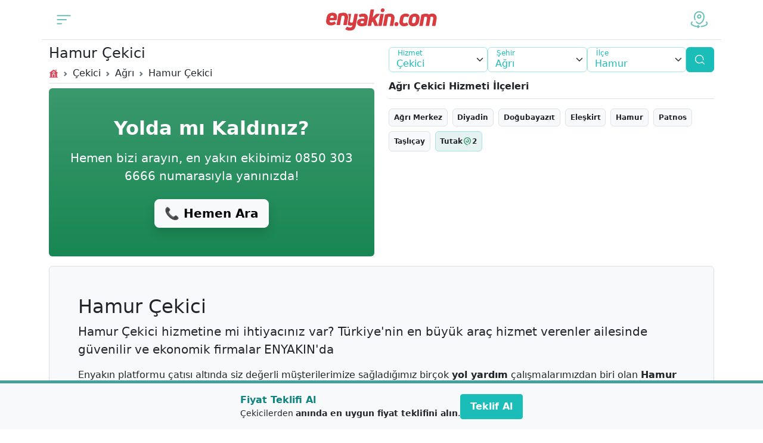

--- FILE ---
content_type: text/html; charset=UTF-8
request_url: https://enyakin.com/agri/hamur-cekici
body_size: 24110
content:
<!doctype html>
<html lang="tr-TR">

<head>

  <meta charset="UTF-8">
  <meta name="viewport" content="width=device-width, initial-scale=1">
  <title>Hamur Çekici | Hamur En İyi Oto Kurtarma, Kurtarıcı ve Yol Yardım Firmaları</title>
  <meta name="description" content="Hamur Çekici hizmetine mi ihtiyacınız var? Türkiye'nin en büyük araç hizmet verenler ailesinde güvenilir ve ekonomik firmalar ENYAKIN'da">
  <meta name="author" content="Adanet Dijital Reklam Ajansı">
  <meta name="robots" content="index, follow">
  <base href="https://enyakin.com">
  <link rel="canonical" href="https://enyakin.com/agri/hamur-cekici">

  <meta property="og:title" content="Hamur Çekici | Hamur En İyi Oto Kurtarma, Kurtarıcı ve Yol Yardım Firmaları">
  <meta property="og:description" content="Hamur Çekici hizmetine mi ihtiyacınız var? Türkiye'nin en büyük araç hizmet verenler ailesinde güvenilir ve ekonomik firmalar ENYAKIN'da">
  <meta property="og:image" content="https://enyakin.com/public/webp/enyakin.webp">
  <meta property="og:url" content="https://enyakin.com/agri/hamur-cekici">
  <meta property="og:type" content="website">
  <meta property="fb:app_id" content="497414394794059">

  <meta name="twitter:site" content="@enyakincom">
  <meta name="twitter:card" content="summary_large_image">
  <meta name="twitter:title" content="Hamur Çekici | Hamur En İyi Oto Kurtarma, Kurtarıcı ve Yol Yardım Firmaları">
  <meta name="twitter:description" content="Hamur Çekici hizmetine mi ihtiyacınız var? Türkiye'nin en büyük araç hizmet verenler ailesinde güvenilir ve ekonomik firmalar ENYAKIN'da">
  <meta name="twitter:image" content="https://enyakin.com/public/webp/enyakin.webp">

  <link rel="icon" href="https://enyakin.com/favicon.ico" type="image/x-icon">
  <link rel="icon" sizes="192x192" href="https://enyakin.com/icons/icon-192.png">
  <link rel="apple-touch-icon" sizes="180x180" href="https://enyakin.com/icons/apple-touch-icon.png">

  <meta name="msapplication-TileColor" content="#ffffff">
  <meta name="theme-color" content="#ffffff">

  <link href="https://cdn.jsdelivr.net/npm/bootstrap@5.3.6/dist/css/bootstrap.min.css" rel="stylesheet" integrity="sha384-4Q6Gf2aSP4eDXB8Miphtr37CMZZQ5oXLH2yaXMJ2w8e2ZtHTl7GptT4jmndRuHDT" crossorigin="anonymous">
  <script src="https://cdn.jsdelivr.net/npm/bootstrap@5.3.3/dist/js/bootstrap.bundle.min.js" integrity="sha384-YvpcrYf0tY3lHB60NNkmXc5s9fDVZLESaAA55NDzOxhy9GkcIdslK1eN7N6jIeHz" crossorigin="anonymous"></script>

  <style>
  :root,
  [data-bs-theme=light] {
    --bs-info: rgb(14, 131, 127);
    --bs-info-rgb: 14, 131, 127;
    --bs-info-text: #10716e;
    --bs-info-bg-subtle: #d1f2f1;
    --bs-info-border-subtle: #a3e5e3;
  }

  .btn-info {
    --bs-btn-color: #000;
    --bs-btn-bg: #1abdb8;
    --bs-btn-border-color: #1abdb8;
    --bs-btn-hover-color: #000;
    --bs-btn-hover-bg: #3cc7c3;
    --bs-btn-hover-border-color: #31c4bf;
    --bs-btn-focus-shadow-rgb: 22, 161, 156;
    --bs-btn-active-color: #000;
    --bs-btn-active-bg: #48cac6;
    --bs-btn-active-border-color: #31c4bf;
    --bs-btn-active-shadow: inset 0 3px 5px rgba(0, 0, 0, 0.125);
    --bs-btn-disabled-color: #000;
    --bs-btn-disabled-bg: #1abdb8;
    --bs-btn-disabled-border-color: #1abdb8
  }

  .stretched-link {
    position: relative;
  }

  .stretched-link::after {
    position: absolute;
    top: 0;
    right: 0;
    bottom: 0;
    left: 0;
    z-index: 1;
    content: ""
  }

  .fs-50 {
    font-size: 0.7rem !important;
  }

  .my-label-group select {
    padding-top: 15px;
    padding-bottom: 1px;
    color: #fff0;
    background-position: right .25rem center !important;
    overflow: hidden;
    text-overflow: ellipsis;
    white-space: nowrap
  }

  .my-label-group select option {
    color: #777
  }

  .my-label-group label {
    position: absolute;
    top: 3px;
    left: 0;
    color: #999;
    transition: all .15s ease-in-out 0s;
    padding: 7px 15px;
    width: 90%;
    pointer-events: none;
    overflow: hidden;
    text-overflow: ellipsis;
    white-space: nowrap
  }

  .my-label {
    top: 1px !important;
    padding: 0 15px !important;
    font-size: 12px
  }

  .my-select+.my-label {
    color: #1abdb8 !important
  }

  .my-select {
    color: #1abdb8 !important;
    border-color: var(--bs-info-border-subtle) !important
  }

  .form-select:focus {
    box-shadow: none;
  }

  @media(max-width:768px) {
    .my-label-group select {
      padding-left: 7px !important;
      padding-right: 3px !important
    }

    .my-label-group label {
      padding: 7px 15px 7px 7px
    }

    .my-label {
      padding: 0 9px !important
    }
  }

  a {
    text-decoration: none;
  }

  .swal2-content {
    padding: 0px !important;
    font-size: 1rem !important;
  }

  .swal2-textarea {
    padding: 0.5rem !important;
    margin: 0;
    font-size: 1rem;
  }

  .stars {
    width: 100px;
    height: 20px;
    background-image: url("https://enyakin.com/public/img/silver-star.svg");
    background-size: contain;
    position: relative
  }

  .star {
    height: 20px;
    background-image: url("https://enyakin.com/public/img/gold-star.svg")
  }

  .fs-75 {
    font-size: 0.85em;
  }

  .gizle {
    opacity: 1;
  }

  .miniDoping .gizle {
    opacity: 0;
    height: 0px;
  }

  body {
    overflow-x: hidden;
  }

  .aside-menu {
    position: fixed;
    top: 0;
    left: -320px;
    width: 320px;
    height: 100vh;
    background-color: #ffffff;
    color: #343a40;
    transition: left 0.3s ease-in-out, box-shadow 0.3s ease-in-out;
    z-index: 1030;
    box-shadow: none;
  }

  .aside-menu.open {
    left: 0;
    box-shadow: 2px 0 10px rgba(0, 0, 0, 0.3);
  }

  .aside-menu .nav-link {
    padding: 0.75rem 1rem;
    color: #343a40 !important;
  }

  .aside-menu .nav-link:hover {
    background-color: rgba(0, 0, 0, 0.05);
  }

  .aside-close-btn {
    position: absolute;
    top: 10px;
    right: 10px;
    background: none;
    border: none;
    cursor: pointer;
    padding: 5px;
    color: #343a40;
    font-size: 1.5rem;
    line-height: 1;
    opacity: 0.7;
    transition: opacity 0.2s ease-in-out;
  }

  .aside-close-btn:hover {
    opacity: 1;
  }

  .menu-backdrop {
    position: fixed;
    top: 0;
    left: 0;
    width: 100vw;
    height: 100vh;
    background-color: rgba(0, 0, 0, 0.5);
    z-index: 1029;
    opacity: 0;
    visibility: hidden;
    transition: opacity 0.3s ease-in-out, visibility 0.3s ease-in-out;
  }

  .menu-backdrop.show {
    opacity: 1;
    visibility: visible;
  }

  .tns-nav {
    display: flex;
    justify-content: center;
    gap: 10px;
    margin-top: 15px;
  }

  .tns-nav button {
    width: 12px;
    height: 12px;
    border-radius: 50%;
    border: none;
    background-color: #ccc;
    transition: all 0.3s ease;
    cursor: pointer;
  }

  .tns-nav button:hover {
    background-color: #999;
  }

  .tns-nav button.tns-nav-active {
    background-color: #1abdb8;
    transform: scale(1.2);
  }

  .yt-card {
    position: relative;
    max-width: 860px;
    margin: 1rem auto;
    border-radius: 12px;
    overflow: hidden
  }

  .yt-card::before {
    content: "";
    display: block;
    aspect-ratio: var(--ar-w)/var(--ar-h);
    background: #000
  }

  .yt-card img {
    position: absolute;
    inset: 0;
    width: 100%;
    height: 100%;
    object-fit: cover
  }

  .yt-link {
    display: block;
  }

  .yt-play {
    position: absolute;
    inset: auto auto 12px 12px;
    width: 64px;
    height: 44px;
    background: rgb(109, 191, 184);
    clip-path: polygon(30% 20%, 30% 80%, 80% 50%)
  }

  .yt-title {
    font: 500 14px/1.4 system-ui;
    padding: .5rem .25rem;
    color: #444
  }
</style>

  <script type="application/ld+json">
    {
      "@context": "https://schema.org",
      "@type": "VideoObject",
      "name": "Ağrı ilinde Çekici mi arıyorsunuz? Enyakin.com 81 ilde hizmetinizde.",
      "description": "<strong>Hamur Çekici</strong> hizmetine mi ihtiyacınız var? Türkiye'nin en büyük araç hizmet verenler ailesinde güvenilir ve ekonomik firmalar ENYAKIN'da",
      "thumbnailUrl": [
        "https://img.youtube.com/vi/Q-NL1fosbrA/maxresdefault.jpg"
      ],
      "uploadDate": "2021-04-10T01:18:22+03:00",
      "contentUrl": "https://www.youtube.com/embed/Q-NL1fosbrA",
      "duration": "PT15S",
      "embedUrl": "https://www.youtube-nocookie.com/embed/Q-NL1fosbrA",
      "publisher": {
        "@type": "Organization",
        "name": "Enyakin.com",
        "url": "https://enyakin.com/",
        "logo": {
          "@type": "ImageObject",
          "url": "https://enyakin.com/assets/img/enyakin.svg"
        }
      },
      "potentialAction": {
        "@type": "ViewAction",
        "target": {
          "@type": "EntryPoint",
          "urlTemplate": "https://www.youtube.com/watch?v=Q-NL1fosbrA"
        }
      }
    }
  </script>

<link rel="stylesheet" href="https://enyakin.com/public/tiny-slider/tiny-slider.css">
<script src='https://enyakin.com/public/tiny-slider/min/tiny-slider.js'></script>


  <script type="application/ld+json">
    {
      "@context": "https://schema.org",
      "@type": "WebSite",
      "name": "Enyakin.com",
      "url": "https://enyakin.com/",
      "description": "Enyakin.com ile çekiciden lastikçiye, oto tamirciden oto ekspertize aradığınız firmalar burada."
    }
  </script>
  <script type="application/ld+json">{"@context":"https://schema.org","@type":"Service","@id":"https://enyakin.com/agri/hamur-cekici#service","name":"Hamur Çekici Hizmeti (Ağrı)","serviceType":"Çekici","provider":{"@type":"Organization","name":"Enyakin.com","url":"https://enyakin.com","image":"https://enyakin.com/public/webp/enyakin.webp","logo":{"@type":"ImageObject","url":"https://enyakin.com/assets/img/enyakin.svg","width":"190","height":"40"},"contactPoint":{"@type":"ContactPoint","telephone":"+908503036666","contactType":"Müşteri Hizmetleri"},"address":{"@type":"PostalAddress","streetAddress":"Sakarya Üniversitesi Teknokent, Esentepe Mahallesi, B Blok, Kat:2, No:111","addressLocality":"Serdivan","addressRegion":"Sakarya","postalCode":"54050","addressCountry":"TR"},"sameAs":["https://www.facebook.com/enyakincom","https://www.instagram.com/enyakincom","https://x.com/enyakincom","https://www.linkedin.com/in/enyakincom"]},"areaServed":[{"@type":"City","name":"Ağrı"},{"@type":"AdministrativeArea","name":"Hamur","address":{"@type":"PostalAddress","addressRegion":"Ağrı","addressCountry":"TR"}}],"availableChannel":{"@type":"ServiceChannel","serviceUrl":"https://enyakin.com/agri/hamur-cekici","servicePhone":{"@type":"ContactPoint","telephone":"+908503036666","contactType":"customer service","areaServed":"TR"},"availableLanguage":["tr-TR"]},"offers":{"@type":"AggregateOffer","priceCurrency":"TRY"}}</script></head>

<body itemscope itemtype="https://schema.org/CollectionPage">

  <div class="py-2 border-bottom mb-2 position-sticky top-0 w-100 z-2 bg-white my-container container d-flex justify-content-between align-items-center m-auto">
    <button class="p-2 rounded btn" id="menuToggle" aria-label="Menüyü Aç">
        <svg width="32px" height="32px" viewBox="0 0 24 24" fill="none" xmlns="http://www.w3.org/2000/svg">
            <path d="M20 7L4 7" stroke="#6dbfb8" stroke-width="1.5" stroke-linecap="round" />
            <path d="M15 12L4 12" stroke="#6dbfb8" stroke-width="1.5" stroke-linecap="round" />
            <path d="M9 17H4" stroke="#6dbfb8" stroke-width="1.5" stroke-linecap="round" />
        </svg>
    </button>
    <a href="https://enyakin.com" title="Enyakin.com Türkiye'nin Acil Yol Yardım Merkezi" >
        <img alt="Enyakin.com Türkiye'nin Acil Yol Yardım Merkezi" data-src="https://enyakin.com/assets/img/enyakin.svg" height="40" width="190" fetchpriority="high" class="lazy" src="https://enyakin.com/assets/img/enyakin.svg">
    </a>
    <button class="p-2 rounded btn" onclick="konumBul()" aria-label="Harita Üzerinde Konumumu Bul">
        <svg width="32px" height="32px" viewBox="0 0 24 24" fill="none" xmlns="http://www.w3.org/2000/svg">
            <path d="M14 8C14 9.10457 13.1046 10 12 10C10.8954 10 10 9.10457 10 8C10 6.89543 10.8954 6 12 6C13.1046 6 14 6.89543 14 8Z" stroke="#6dbfb8" stroke-width="1.5" />
            <path d="M12 20.6875L12.4939 21.2519C12.6566 21.1095 12.75 20.9038 12.75 20.6875C12.75 20.4712 12.6566 20.2655 12.4939 20.1231L12 20.6875ZM21.4263 14.4122C21.1016 14.1549 20.6299 14.2096 20.3727 14.5342C20.1155 14.8589 20.1701 15.3306 20.4948 15.5878L21.4263 14.4122ZM3.50523 15.5878C3.82989 15.3306 3.88455 14.8589 3.62731 14.5342C3.37008 14.2096 2.89836 14.1549 2.5737 14.4122L3.50523 15.5878ZM10.5 19.375L10.9939 18.8106C10.7724 18.6168 10.4581 18.5704 10.1901 18.692C9.9221 18.8136 9.75 19.0807 9.75 19.375H10.5ZM10.5 22H9.75C9.75 22.2943 9.9221 22.5614 10.1901 22.683C10.4581 22.8046 10.7724 22.7582 10.9939 22.5644L10.5 22ZM14.4244 19.8173C14.0123 19.859 13.7121 20.227 13.7538 20.6391C13.7956 21.0512 14.1635 21.3514 14.5756 21.3096L14.4244 19.8173ZM10.5443 19.8948C8.20148 19.756 6.17254 19.2897 4.75556 18.6471C4.04582 18.3252 3.52438 17.9747 3.19064 17.6296C2.86028 17.288 2.75 16.993 2.75 16.75H1.25C1.25 17.494 1.60081 18.1434 2.11244 18.6724C2.62069 19.1979 3.32214 19.644 4.13599 20.0131C5.76619 20.7525 7.98726 21.246 10.4557 21.3922L10.5443 19.8948ZM20.4948 15.5878C21.0684 16.0424 21.25 16.443 21.25 16.75H22.75C22.75 15.7998 22.1833 15.012 21.4263 14.4122L20.4948 15.5878ZM2.75 16.75C2.75 16.443 2.93157 16.0424 3.50523 15.5878L2.5737 14.4122C1.81667 15.012 1.25 15.7998 1.25 16.75H2.75ZM12.4939 20.1231L10.9939 18.8106L10.0061 19.9394L11.5061 21.2519L12.4939 20.1231ZM9.75 19.375V20.6435H11.25V19.375H9.75ZM9.75 20.6435V22H11.25V20.6435H9.75ZM10.9939 22.5644L12.4939 21.2519L11.5061 20.1231L10.0061 21.4356L10.9939 22.5644ZM21.25 16.75C21.25 17.2066 20.8246 17.8623 19.5314 18.5103C18.3014 19.1266 16.522 19.6047 14.4244 19.8173L14.5756 21.3096C16.791 21.0851 18.7617 20.5738 20.2034 19.8514C21.5819 19.1606 22.75 18.1281 22.75 16.75H21.25Z" fill="#6dbfb8" />
            <path d="M6.75 11.9121C6.2644 10.6717 6 9.351 6 8.10747C6 4.73441 8.68629 2 12 2C15.3137 2 18 4.73441 18 8.10747C18 11.4541 16.085 15.3593 13.0972 16.7558C12.4007 17.0814 11.5993 17.0814 10.9028 16.7558C9.94855 16.3098 9.10373 15.6079 8.39578 14.75" stroke="#6dbfb8" stroke-width="1.5" stroke-linecap="round" />
        </svg>
    </button>
</div>
  <div class="container">
    <div class="row">
      <div class="col-md-7 col-lg-6">
        
<h1 class="h4" itemprop="name">Hamur Çekici</h1>
<nav itemscope itemtype="https://schema.org/BreadcrumbList" aria-label="Nerdeyim?" class="border-bottom mb-2">
  <ol class="breadcrumb mb-1" style="--bs-breadcrumb-divider: url(&#34;data:image/svg+xml,%3Csvg xmlns='http://www.w3.org/2000/svg' width='8' height='8'%3E%3Cpath d='M2.5 0L1 1.5 3.5 4 1 6.5 2.5 8l4-4-4-4z' fill='%236c757d'/%3E%3C/svg%3E&#34;);">
    <li itemprop="itemListElement" itemscope itemtype="https://schema.org/ListItem" class="breadcrumb-item d-flex">
      <a itemprop="item" href="https://enyakin.com" title="Ana Sayfa" class="text-decoration-none align-items-center d-flex">
      <svg width="16" height="16" viewBox="0 0 24 24" fill="#d4495e" xmlns="http://www.w3.org/2000/svg">
      <path d="M18.5 3H16C15.7239 3 15.5 3.22386 15.5 3.5V3.55891L19 6.35891V3.5C19 3.22386 18.7762 3 18.5 3Z" fill="#d4495e"/>
      <path fill-rule="evenodd" clip-rule="evenodd" d="M10.75 9.5C10.75 8.80964 11.3097 8.25 12 8.25C12.6904 8.25 13.25 8.80964 13.25 9.5C13.25 10.1904 12.6904 10.75 12 10.75C11.3097 10.75 10.75 10.1904 10.75 9.5Z" fill="#d4495e"/>
      <path fill-rule="evenodd" clip-rule="evenodd" d="M20.75 10.9605L21.5315 11.5857C21.855 11.8444 22.3269 11.792 22.5857 11.4685C22.8444 11.1451 22.792 10.6731 22.4685 10.4143L14.3426 3.91362C12.9731 2.81796 11.027 2.81796 9.65742 3.91362L1.53151 10.4143C1.20806 10.6731 1.15562 11.1451 1.41438 11.4685C1.67313 11.792 2.1451 11.8444 2.46855 11.5857L3.25003 10.9605V21.25H2.00003C1.58581 21.25 1.25003 21.5858 1.25003 22C1.25003 22.4142 1.58581 22.75 2.00003 22.75H22C22.4142 22.75 22.75 22.4142 22.75 22C22.75 21.5858 22.4142 21.25 22 21.25H20.75V10.9605ZM9.25003 9.5C9.25003 7.98122 10.4812 6.75 12 6.75C13.5188 6.75 14.75 7.98122 14.75 9.5C14.75 11.0188 13.5188 12.25 12 12.25C10.4812 12.25 9.25003 11.0188 9.25003 9.5ZM12.0494 13.25C12.7143 13.25 13.2871 13.2499 13.7459 13.3116C14.2375 13.3777 14.7088 13.5268 15.091 13.909C15.4733 14.2913 15.6223 14.7625 15.6884 15.2542C15.7462 15.6842 15.7498 16.2146 15.75 16.827C15.75 16.8679 15.75 16.9091 15.75 16.9506L15.75 21.25H14.25V17C14.25 16.2717 14.2484 15.8009 14.2018 15.454C14.1581 15.1287 14.0875 15.0268 14.0304 14.9697C13.9733 14.9126 13.8713 14.842 13.546 14.7982C13.1991 14.7516 12.7283 14.75 12 14.75C11.2717 14.75 10.8009 14.7516 10.4541 14.7982C10.1288 14.842 10.0268 14.9126 9.9697 14.9697C9.9126 15.0268 9.84199 15.1287 9.79826 15.454C9.75162 15.8009 9.75003 16.2717 9.75003 17V21.25H8.25003L8.25003 16.9506C8.24999 16.2858 8.24996 15.7129 8.31163 15.2542C8.37773 14.7625 8.52679 14.2913 8.90904 13.909C9.29128 13.5268 9.76255 13.3777 10.2542 13.3116C10.7129 13.2499 11.2858 13.25 11.9507 13.25H12.0494Z" fill="#d4495e"/>
      <path fill-rule="evenodd" clip-rule="evenodd" d="M10.75 9.5C10.75 8.80964 11.3097 8.25 12 8.25C12.6904 8.25 13.25 8.80964 13.25 9.5C13.25 10.1904 12.6904 10.75 12 10.75C11.3097 10.75 10.75 10.1904 10.75 9.5Z" fill="#d4495e"/>
      </svg> 
      </a>
      <meta itemprop="name" content="Ana Sayfa">
      <meta itemprop="position" content="1">
    </li>  
            <li itemprop="itemListElement" itemscope itemtype="https://schema.org/ListItem" class="breadcrumb-item">
        <a href="https://enyakin.com/cekici" itemprop="item" class='text-dark text-decoration-none' title="Çekici">Çekici</a>
        <meta itemprop="name" content="Çekici">
        <meta itemprop="position" content="2">
      </li>
          <li itemprop="itemListElement" itemscope itemtype="https://schema.org/ListItem" class="breadcrumb-item">
        <a href="https://enyakin.com/agri-cekici" itemprop="item" class='text-dark text-decoration-none' title="Ağrı Çekici">Ağrı</a>
        <meta itemprop="name" content="Ağrı Çekici">
        <meta itemprop="position" content="3">
      </li>
          <li itemprop="itemListElement" itemscope itemtype="https://schema.org/ListItem" class="breadcrumb-item">
        <a href="https://enyakin.com/agri/hamur-cekici" itemprop="item" class='text-dark text-decoration-none' title="Hamur Çekici">Hamur Çekici</a>
        <meta itemprop="name" content="Hamur Çekici">
        <meta itemprop="position" content="4">
      </li>
      </ol>
</nav> <meta itemprop="description" content="Hamur Çekici hizmetine mi ihtiyacınız var? Türkiye'nin en büyük araç hizmet verenler ailesinde güvenilir ve ekonomik firmalar ENYAKIN'da">
<link itemprop="url" href="https://enyakin.com/agri/hamur-cekici">
<div itemprop="image" itemscope itemtype="https://schema.org/ImageObject">
  <meta itemprop="url" content="https://enyakin.com/public/webp/enyakin.webp">
  <meta itemprop="width" content="1024">
  <meta itemprop="height" content="1024">
  <meta itemprop="caption" content="Hamur Çekici Görseli">
</div>

    <section class="py-5 bg-gradient bg-success text-white text-center mb-2 rounded-2">
      <div class="container">
        <h2 class="fw-bold mb-3">Yolda mı Kaldınız?</h2>
        <p class="lead mb-4">Hemen bizi arayın, en yakın ekibimiz <strong>0850 303 6666</strong> numarasıyla yanınızda!</p>
        <a href="tel:08503036666" title="0850 303 6666 Hemen Ara" class="btn btn-light btn-lg fw-semibold shadow">
          📞 Hemen Ara
        </a>
      </div>
    </section>


<div itemprop="mainEntity" itemscope itemtype="https://schema.org/ItemList">
    
  

  

  

</div>
      </div>
      <div class="col-md-5 col-lg-6">
        <div class="position-sticky bg-white py-1" style="top: 65px;"><div class="search-header multilist_search mb-2"> 
  <div class="d-flex d-grid flex-row gap-1">
    <div class="col">
      <div class="my-label-group position-relative">
        <select  id="s_hizmetler" class="form-select my-select" data-id="hizmet" onchange="selectChange(this)">
          <option value="0" disabled  class="d-none">Hizmet Seç</option>
          <option value="cekici" selected>Çekici</option>
          <option value="lastikci" >Lastikçi</option>
          <option value="coklu-cekici" >Çoklu Çekici</option>
          <option value="vinc" >Vinç</option>
          <option value="forklift" >Forklift</option>
          <option value="oto-ekspertiz" >Oto Ekspertiz</option>
          <option value="oto-tamirci" >Oto Tamirci</option>
          <option value="oto-elektrik" >Oto Elektrik</option>
          <option value="aku" >Akü</option>
          <option value="oto-anahtarci" >Oto Anahtarcı</option>
          <option value="evden-eve-nakliyat" >Evden Eve Nakliyat</option>
        </select>
        <label for="s_hizmetler" class='my-label'>Hizmet</label>
      </div>
    </div>

    <div class="col">
      <div class="my-label-group position-relative">
        <select id="s_iller" class="form-select my-select" data-id="sehir" onchange="selectChange(this)">
          <option value="0" disabled  class="d-none">İl Seç</option>
          <option value="adana" >Adana</option>
          <option value="adiyaman" >Adıyaman</option>
          <option value="afyonkarahisar" >Afyonkarahisar</option>
          <option value="agri" selected>Ağrı</option>
          <option value="aksaray" >Aksaray</option>
          <option value="amasya" >Amasya</option>
          <option value="ankara" >Ankara</option>
          <option value="antalya" >Antalya</option>
          <option value="ardahan" >Ardahan</option>
          <option value="artvin" >Artvin</option>
          <option value="aydin" >Aydın</option>
          <option value="balikesir" >Balıkesir</option>
          <option value="bartin" >Bartın</option>
          <option value="batman" >Batman</option>
          <option value="bayburt" >Bayburt</option>
          <option value="bilecik" >Bilecik</option>
          <option value="bingol" >Bingöl</option>
          <option value="bitlis" >Bitlis</option>
          <option value="bolu" >Bolu</option>
          <option value="burdur" >Burdur</option>
          <option value="bursa" >Bursa</option>
          <option value="canakkale" >Çanakkale</option>
          <option value="cankiri" >Çankırı</option>
          <option value="corum" >Çorum</option>
          <option value="denizli" >Denizli</option>
          <option value="diyarbakir" >Diyarbakır</option>
          <option value="duzce" >Düzce</option>
          <option value="edirne" >Edirne</option>
          <option value="elazig" >Elazığ</option>
          <option value="erzincan" >Erzincan</option>
          <option value="erzurum" >Erzurum</option>
          <option value="eskisehir" >Eskişehir</option>
          <option value="gaziantep" >Gaziantep</option>
          <option value="giresun" >Giresun</option>
          <option value="gumushane" >Gümüşhane</option>
          <option value="hakkari" >Hakkari</option>
          <option value="hatay" >Hatay</option>
          <option value="igdir" >Iğdır</option>
          <option value="isparta" >Isparta</option>
          <option value="mersin" >Mersin</option>
          <option value="istanbul" >İstanbul</option>
          <option value="izmir" >İzmir</option>
          <option value="karabuk" >Karabük</option>
          <option value="karaman" >Karaman</option>
          <option value="kirikkale" >Kırıkkale</option>
          <option value="kilis" >Kilis</option>
          <option value="kars" >Kars</option>
          <option value="kastamonu" >Kastamonu</option>
          <option value="kayseri" >Kayseri</option>
          <option value="kirklareli" >Kırklareli</option>
          <option value="kirsehir" >Kırşehir</option>
          <option value="kocaeli" >Kocaeli</option>
          <option value="konya" >Konya</option>
          <option value="kutahya" >Kütahya</option>
          <option value="malatya" >Malatya</option>
          <option value="manisa" >Manisa</option>
          <option value="kahramanmaras" >Kahramanmaraş</option>
          <option value="mardin" >Mardin</option>
          <option value="mugla" >Muğla</option>
          <option value="mus" >Muş</option>
          <option value="nevsehir" >Nevşehir</option>
          <option value="nigde" >Niğde</option>
          <option value="ordu" >Ordu</option>
          <option value="osmaniye" >Osmaniye</option>
          <option value="rize" >Rize</option>
          <option value="sakarya" >Sakarya</option>
          <option value="samsun" >Samsun</option>
          <option value="siirt" >Siirt</option>
          <option value="sinop" >Sinop</option>
          <option value="sivas" >Sivas</option>
          <option value="sirnak" >Şırnak</option>
          <option value="tekirdag" >Tekirdağ</option>
          <option value="tokat" >Tokat</option>
          <option value="trabzon" >Trabzon</option>
          <option value="tunceli" >Tunceli</option>
          <option value="sanliurfa" >Şanlıurfa</option>
          <option value="usak" >Uşak</option>
          <option value="van" >Van</option>
          <option value="yalova" >Yalova</option>
          <option value="yozgat" >Yozgat</option>
          <option value="zonguldak" >Zonguldak</option>
        </select>
        <label for="s_iller" class='my-label'><span data-id="layerLabelSehir">Şehir</span><span data-id="layerLabelNereden" class="d-none">Nereden?</span></label>
      </div>
    </div>

    <div class="col" data-id="layerIlce">
      <div class="my-label-group position-relative">
        <select id="s_ilceler" class="form-select" data-id="ilce" onchange="selectChange(this)">
          <option value="0" disabled selected class="d-none">İlçe Seç</option>
        </select>
        <label for="s_ilceler" >İlçe</label>
      </div>
    </div>

    <div class="col d-none" data-id="layerNereye">
      <div class="my-label-group position-relative">
        <select id="s_nereye" class="form-select" data-id="nereye2" onchange="selectChange(this)">
          <option value="0" disabled selected class="d-none">İl Seç</option>
          <option value="adana">Adana</option>
          <option value="adiyaman">Adıyaman</option>
          <option value="afyonkarahisar">Afyonkarahisar</option>
          <option value="agri">Ağrı</option>
          <option value="aksaray">Aksaray</option>
          <option value="amasya">Amasya</option>
          <option value="ankara">Ankara</option>
          <option value="antalya">Antalya</option>
          <option value="ardahan">Ardahan</option>
          <option value="artvin">Artvin</option>
          <option value="aydin">Aydın</option>
          <option value="balikesir">Balıkesir</option>
          <option value="bartin">Bartın</option>
          <option value="batman">Batman</option>
          <option value="bayburt">Bayburt</option>
          <option value="bilecik">Bilecik</option>
          <option value="bingol">Bingöl</option>
          <option value="bitlis">Bitlis</option>
          <option value="bolu">Bolu</option>
          <option value="burdur">Burdur</option>
          <option value="bursa">Bursa</option>
          <option value="canakkale">Çanakkale</option>
          <option value="cankiri">Çankırı</option>
          <option value="corum">Çorum</option>
          <option value="denizli">Denizli</option>
          <option value="diyarbakir">Diyarbakır</option>
          <option value="duzce">Düzce</option>
          <option value="edirne">Edirne</option>
          <option value="elazig">Elazığ</option>
          <option value="erzincan">Erzincan</option>
          <option value="erzurum">Erzurum</option>
          <option value="eskisehir">Eskişehir</option>
          <option value="gaziantep">Gaziantep</option>
          <option value="giresun">Giresun</option>
          <option value="gumushane">Gümüşhane</option>
          <option value="hakkari">Hakkari</option>
          <option value="hatay">Hatay</option>
          <option value="igdir">Iğdır</option>
          <option value="isparta">Isparta</option>
          <option value="mersin">Mersin</option>
          <option value="istanbul">İstanbul</option>
          <option value="izmir">İzmir</option>
          <option value="karabuk">Karabük</option>
          <option value="karaman">Karaman</option>
          <option value="kirikkale">Kırıkkale</option>
          <option value="kilis">Kilis</option>
          <option value="kars">Kars</option>
          <option value="kastamonu">Kastamonu</option>
          <option value="kayseri">Kayseri</option>
          <option value="kirklareli">Kırklareli</option>
          <option value="kirsehir">Kırşehir</option>
          <option value="kocaeli">Kocaeli</option>
          <option value="konya">Konya</option>
          <option value="kutahya">Kütahya</option>
          <option value="malatya">Malatya</option>
          <option value="manisa">Manisa</option>
          <option value="kahramanmaras">Kahramanmaraş</option>
          <option value="mardin">Mardin</option>
          <option value="mugla">Muğla</option>
          <option value="mus">Muş</option>
          <option value="nevsehir">Nevşehir</option>
          <option value="nigde">Niğde</option>
          <option value="ordu">Ordu</option>
          <option value="osmaniye">Osmaniye</option>
          <option value="rize">Rize</option>
          <option value="sakarya">Sakarya</option>
          <option value="samsun">Samsun</option>
          <option value="siirt">Siirt</option>
          <option value="sinop">Sinop</option>
          <option value="sivas">Sivas</option>
          <option value="sirnak">Şırnak</option>
          <option value="tekirdag">Tekirdağ</option>
          <option value="tokat">Tokat</option>
          <option value="trabzon">Trabzon</option>
          <option value="tunceli">Tunceli</option>
          <option value="sanliurfa">Şanlıurfa</option>
          <option value="usak">Uşak</option>
          <option value="van">Van</option>
          <option value="yalova">Yalova</option>
          <option value="yozgat">Yozgat</option>
          <option value="zonguldak">Zonguldak</option>
        </select>
        <label for="s_nereye">Nereye?</label>
      </div>
    </div>

    <button class="btn btn-info text-white position-relative stretched-link hizli-ara d-flex flex-column py-0 justify-content-center" title="Hızlı Ara" onclick="hemenAra(this)">
      <svg width="21" height="21" viewBox="0 0 24 24" fill="none" xmlns="http://www.w3.org/2000/svg">
      <path d="M19.4697 20.5303C19.7626 20.8232 20.2374 20.8232 20.5303 20.5303C20.8232 20.2374 20.8232 19.7626 20.5303 19.4697L19.4697 20.5303ZM16.3236 16.3437C16.617 16.0513 16.6178 15.5764 16.3254 15.283C16.033 14.9896 15.5581 14.9888 15.2647 15.2812L16.3236 16.3437ZM17.115 11.8508C17.0326 12.2567 17.2948 12.6526 17.7008 12.735C18.1067 12.8174 18.5026 12.5551 18.585 12.1492L17.115 11.8508ZM10.5 17.25C6.77208 17.25 3.75 14.2279 3.75 10.5H2.25C2.25 15.0563 5.94365 18.75 10.5 18.75V17.25ZM3.75 10.5C3.75 6.77208 6.77208 3.75 10.5 3.75V2.25C5.94365 2.25 2.25 5.94365 2.25 10.5H3.75ZM10.5 3.75C14.2279 3.75 17.25 6.77208 17.25 10.5H18.75C18.75 5.94365 15.0563 2.25 10.5 2.25V3.75ZM20.5303 19.4697L16.3428 15.2821L15.2821 16.3428L19.4697 20.5303L20.5303 19.4697ZM15.2647 15.2812C14.0431 16.4987 12.36 17.25 10.5 17.25V18.75C12.7729 18.75 14.8322 17.8299 16.3236 16.3437L15.2647 15.2812ZM17.25 10.5C17.25 10.9633 17.2034 11.415 17.115 11.8508L18.585 12.1492C18.6933 11.6157 18.75 11.0641 18.75 10.5H17.25Z" fill="#ffffff"/>
      </svg> 
    </button>
  </div> 
</div></div>
        <b class="border-bottom d-block mb-3 pb-2">Ağrı Çekici Hizmeti İlçeleri</b>
<div class="d-flex flex-wrap mb-3">
      <a href="https://enyakin.com/agri/merkez-cekici" title="Ağrı Merkez Çekici" class="d-flex align-items-center gap-1 py-2 badge mb-2 me-2 bg-light text-dark border">Ağrı Merkez <span class='visually-hidden'>Çekici</span>
          </a>
      <a href="https://enyakin.com/agri/diyadin-cekici" title="Diyadin Çekici" class="d-flex align-items-center gap-1 py-2 badge mb-2 me-2 bg-light text-dark border">Diyadin <span class='visually-hidden'>Çekici</span>
          </a>
      <a href="https://enyakin.com/agri/dogubayazit-cekici" title="Doğubayazıt Çekici" class="d-flex align-items-center gap-1 py-2 badge mb-2 me-2 bg-light text-dark border">Doğubayazıt <span class='visually-hidden'>Çekici</span>
          </a>
      <a href="https://enyakin.com/agri/eleskirt-cekici" title="Eleşkirt Çekici" class="d-flex align-items-center gap-1 py-2 badge mb-2 me-2 bg-light text-dark border">Eleşkirt <span class='visually-hidden'>Çekici</span>
          </a>
      <a href="https://enyakin.com/agri/hamur-cekici" title="Hamur Çekici" class="d-flex align-items-center gap-1 py-2 badge mb-2 me-2 bg-light text-dark border">Hamur <span class='visually-hidden'>Çekici</span>
          </a>
      <a href="https://enyakin.com/agri/patnos-cekici" title="Patnos Çekici" class="d-flex align-items-center gap-1 py-2 badge mb-2 me-2 bg-light text-dark border">Patnos <span class='visually-hidden'>Çekici</span>
          </a>
      <a href="https://enyakin.com/agri/taslicay-cekici" title="Taşlıçay Çekici" class="d-flex align-items-center gap-1 py-2 badge mb-2 me-2 bg-light text-dark border">Taşlıçay <span class='visually-hidden'>Çekici</span>
          </a>
      <a href="https://enyakin.com/agri/tutak-cekici" title="Tutak Çekici" class="d-flex align-items-center gap-1 py-2 badge mb-2 me-2 bg-info bg-opacity-10 border border-info-subtle text-dark">Tutak <span class='visually-hidden'>Çekici</span>
       
        <img src="https://enyakin.com/assets/img/pin.svg" alt="Yakın Firma Sayısı"  width="16" height="16">  
        2    </a>
  </div>                                 
      </div>
    </div>
  </div>
  <div class="container">
    <article class="border rounded p-2 p-lg-5 my-2 bg-light" itemscope itemtype="https://schema.org/Article">
  <meta itemprop="mainEntityOfPage" content="https://enyakin.com/agri/hamur-cekici">
  <meta itemprop="inLanguage" content="tr-TR">
    <header>
    <h2 itemprop="headline">Hamur Çekici</h2>
    <meta itemprop="datePublished" content="2021-04-10T01:18:22+03:00">
    <meta itemprop="dateModified" content="2025-09-11T12:16:22+03:00">
    <div itemprop="author" itemscope itemtype="https://schema.org/Organization">
      <meta itemprop="name" content="Enyakin.com">
      <meta itemprop="url" content="https://enyakin.com">
    </div>
    <div itemprop="publisher" itemscope itemtype="https://schema.org/Organization">
      <meta itemprop="name" content="Enyakin.com">
      <div itemprop="logo" itemscope itemtype="https://schema.org/ImageObject">
        <meta itemprop="url" content="https://enyakin.com/assets/img/enyakin.svg">
      </div>
    </div>
    <p itemprop="description" class="lead"><strong>Hamur Çekici</strong> hizmetine mi ihtiyacınız var? Türkiye'nin en büyük araç hizmet verenler ailesinde güvenilir ve ekonomik firmalar ENYAKIN'da</p>
  </header>
  <div itemprop="articleBody">
        <p>Enyakın platformu çatısı altında siz değerli müşterilerimize sağladığımız birçok <strong>yol yardım</strong> çalışmalarımızdan biri olan <strong>Hamur çekici</strong> desteğine dilediğiniz zaman dilediğiniz yerde erişebilmektesiniz.  Memleketin her noktasına uzanan nitelikli servis ağıyla Enyakın; yolda mahsur kalan bütün müşterilerimize güvenilir, kaliteli, hızlı ve en erişilebilir fiyatlı servisi sunar.  <strong>Hamur çekici</strong> servisinden faydalanmak istemekteyseniz almanız gereken tek aksiyon Enyakın bünyesinde servis sağlayan işletmelerin web sitemiz üzerindeki profillerini ziyaret edip doğrudan firmayla iletişime geçmek için kullanabileceğiniz 0850'li numaralarını  tuşlayarak firmaya bağlanmak.  0850’li numarayı arayarak vakit kaybetmeden Enyakin.com bünyesi altında hizmet veren firmalarla iletişim kurabilirsiniz.  Enyakin.com'un geniş hizmet yelpazesi altında hizmet sunan her işletme alanında gereken ekipman ve teknik bilgiye sahip bir kadrodan oluşmaktadır.  Talebinize uygun <strong>yol yardım</strong> ekipmanıyla birlikte dilediğiniz lokasyona en hızlı şekilde varıp <strong>Hamur çekici</strong> faaliyetimizden yararlanabilmenizi mümkün kılarlar. </p><p><strong>Hamur çekici</strong> desteğimize pek çok sebepten dolayı gereksinim duyabilirsiniz. Benzininiz bitmiş olabilir ve ıssız bir yerde kalmış olabilirsiniz, kaza yapmış olabilirsiniz ve aracınız kullanılabilir durumda değildir, aracınızın aküsü tükenmiş olabilir, sağlam olduğunu düşündüğünüz lastiklerinizin azizliğine uğramışsınızdır yahut yalnızca aracınızı bir yerden başka bir yere emin eller tarafından çektirmek isteyebilirsiniz.  Enyakin.com çatısı altında her çeşit olasılıkta siz değerli müşterilerimize en hızlı, en uygun fiyatlı ve en kaliteli <strong>oto çekici</strong> desteğini veriyoruz. </p><h2>Hamur Oto Çekici</h2><p>Kullandığınız arabanın markası ve modeli gözetilmeksizin Enyakın'dan <strong> Hamur oto çekici</strong> hizmeti talep edebilirsiniz.  Enyakın, birlikte operasyon yürüttüğü ekiplerin olası her duruma ve araca uyum sağlayacak alet edevata sahip olduğundan emin olur. Verdiğimiz hizmetlerin yeterliliğine gösterdiğimiz hassasiyet sayesinde Enyakın, <strong>oto çekici</strong> servisi talebinde bulunmak isteyen sizlerin endişe etmeden aracını teslim edebileceği bir platform olarak daha güçlü bir hale gelmiştir.  Verdiğimiz hizmetin efektif ve ivedi olması önem arz eden bir nokta olduğu gibi bütçe dostu olması da dikkat edilecek bir noktadır. Her zaman çabamız müşterilerimizin zararını  asgari seviyede tutmak yönünde olmuştur. </p><p>Hamur ilçesi de bu gruba dahil olmak üzere yurdumuzun sayısız ili ve ilçesi faaliyet alanımız dahilindedir.  Bu da eş zamanlı olarak birçok sürücünün aracını kurtardığımız anlamına geliyor.  Siz de <strong>Hamur oto çekici</strong> desteği almak istiyor ancak hem cüzi fiyatlı hem de güvenilir bir <strong>yol yardım</strong> işletmesi arayışı içindeyseniz uygun yerdesiniz!  Yüzlerce firmadan oluşan hizmet ağıyla Enyakin.com'un siz müşterilerimize sunduğu yüzlerce işletme arasından ihtiyaçlarınıza ve bütçenize en uygun olanı seçip en hızlı şekilde <strong>oto çekici</strong> hizmeti alabilirsiniz.</p><p>Ekiplerin internet sitemizdeki profillerinde bulunan 0850’li numaralar sayesinde ivedilikle doğrudan işletme sahipleriyle görüşüp gerekli yol yardım faaliyetini talep edebilirsiniz.  İşletmeyle taşıtınızın markasını ve modelini de iletmeyi unutmayınız. Böylelikle yardımınıza gelecek olan <strong>Hamur oto çekici</strong> işletmesi, aracınıza en uygun olan ekipmanı da yanlarında getirecektir.</p><h3>Hamur Çekici Fiyatları</h3><p>Neredeyse bütün müşterilerimiz ilk olarak <strong>Hamur oto çekici fiyatları</strong> araştırması yaparak tatsız sürprizlerden kaçınmak ve en masrafsız <strong>Hamur oto çekici</strong> hizmeti talep etmek istiyor.  Müşterilerinin mutluluğunu her şeyin önüne koyan Enyakin.com, araç sahiplerinin en başarılı yol yardım faaliyetini en makul fiyatlarla elde ettiğinden emin olur. Enyakin.com olarak bizleri diğer platformlar içinde  öne çıkaran en önemli niteliği, yalnızca <strong>yol yardım</strong> hizmeti sağlayan ekiplerin bir arada derlendiği bir veri tabanı olmayışıdır.  Araç sahiplerinin gereksinimlerini ve dileklerini eksiksiz şekilde analiz ederek kendisini devamlı yenileyen bir düzene sahip olmasıdır. Siz değerli müşterilerimize sağladığımız her serviste binlerce araç sahibinde karşılaştığımız en stratejik müşterek özellik, tüm müşterilerimizin bütçe dostu hizmet aramasıdır. </p><p>Sürekli gelen zamlar sebebiyle birçok hizmetin ulaşılamaz olduğu bu devirde  hâlâ siz değerli müşterilerimize <strong>en uygun fiyatlı oto çekici</strong> desteğini verebilmek için birlikte faaliyet yürüttüğümüz firmalarla fiyatları minimal tutabilmek hedefiyle koordineli bir çalışma sürdürmekteyiz.  Böylelikle vereceğimiz <strong>Hamur oto çekici</strong> hizmetinin tüm <strong>Hamur oto çekici fiyatları</strong> arasında en bütçe dostu yol yardım servisi olacağından tamamen emin olabilirsiniz. </p><p>Ayrıyeten birlikte hizmet verdiğimiz tüm firmalar, sundukları hizmetlere dair fiyat tablosunu profillerinde ibraz etmektedir.  Bu sayede bütçenizi aşma ihtimali olan firmaları ivedilikle seçenekleriniz arasından çıkarabilir, size uygun olanla çalışabilirsiniz.</p><h3>Hamur Çekici Firmaları</h3><p><strong>Hamur çekici firmaları</strong> içindeki kalite ve maliyet yelpazesini menfaatinize çevirmek ve en donanımlı işletmelerden <strong>en uygun fiyatlı oto çekici</strong> hizmetinden faydalanmak istiyorsanız Enyakin.com araç sahipleri için en uygun adres. İlk olarak belirtmeliyiz ki bir işletmenin Enyakin.com'un geniş hizmet yelpazesi altında destek sağlayabilmesi için karşılayabilmesi gereken bazı kıstaslar var. Bunlar arasından firmaların gerekli eğitimlerden geçmiş olması, hizmet verdiği alanda yeteri kadar tecrübe edinmiş olması, piyasada yaygın olan araç marka/model spektrumuna  ve oluşabilecek birçok <strong>yol yardım</strong> senaryosuna uyum sağlayacak alet edevata sahip olması, hizmetler için arzu edilen fiyat skalasının Enyakın tarafından belirlenen kısıtları aşmaması diyebiliriz. </p><p>Beraber hizmet verdiğimiz firmalardan karşılamalarını beklediğimiz kriterler, değerli müşterilerimizin <strong>Hamur çekici firmaları</strong> arasından kötü olanları elimine edip en nitelikli olanlardan hizmet almanızı mümkün kılar.  İşletmelerin internet sitemizdeki profillerinde bulunan doğrudan firmayla iletişime geçmek için kullanabileceğiniz 0850'li numaralarını  alıp ekip çağırabilir, “Garaj” özelliğinden faydalanıp ilan oluşturabilirsiniz.  Şayet ekiplere açık adres verecek kadar konuma hâkim değilseniz 0850 303 66 66 numaralı WhatsApp destek hattımıza bağlanabilirsiniz.  Sizi karşılayacak olan chatbot’un direktifleriyle hızlıca servis talep edebilirsiniz. </p><p>Hangi yolu seçerseniz seçin Enyakin.com’dan hizmet aldığınız sürece tüm <strong>Hamur çekici firmaları</strong> arasından en niteliklisiyle çalışacağınızdan hiç şüpheniz olmasın!</p><p><strong>Hamur çekici firmaları</strong> incelemesi yapmaya çalışırken araç sahiplerine konfor sağlaması için web sayfamızda alan açtığımız birtakım özellikler var. Bunlar:  </p><p><em>1- Fotoğraflar:</em> Enyakın çatısı altında destek sağlayan birçok işletmenin profillerinde daha önceden sundukları hizmetlerin, kurtardıkları araçların ve sahip oldukları araç gereçlerin fotoğraflarını görebilirsiniz. Bu sayede ekibin size sunduğu teknik yardım ve sahip olduğu araç gereç ile ilgili olarak fikir edinmeniz kolaylaşabilir.</p><p><em>2- “Kredi kartı geçerlidir” İbaresi:</em> tüm işletmelerimizde göz önünde bulundurmakla birlikte firmaların birçoğunun ödeme usulü olarak kredi kartı kabul ettiğini aklınızda bulundurmalısınız. Aracınızla aniden mahsur kaldığınızda yanınızda yeterli miktarda nakit olmayabilir.  Kredi kartı opsiyonu olan servisler sayesinde bu ihtimal eleniyor ve her ihtimalde basit bir şekilde güvenle ödeme yapma olanağı doğuyor.</p><p><em>3- “Haftanın başarılı firması” İbaresi: </em> bahsi geçen  işletmenin o hafta maksimum sayıda servis sağlayan firma olduğunu sembolize eder.</p><p><em>4- “Başarılı iş sayısı” İbaresi:</em> adı geçen işletmenin Enyakin.com'un geniş hizmet yelpazesi altında kaç defa yol yardım servisi gerçekleştirdiğini ifade eder. Böylelikle işletmenin tercih edilebilirliği ile ilgili bir önsezide  bulunma şansınız olur.</p><p><em>5- “Puan / yorum” ibareleri:</em> karar alma basamağındaki en önemli etkenlerden birisi olması gerektiğini düşünüyoruz.  Firmanın sizden önceki hizmetlerinden kaç puan aldığını ve sizden önce firmayla birlikte çalışmış müşterilerin işletme hakkındaki negatif ve pozitif fikirlerini görebilirsiniz.  Enyakin.com platformundan faydalanan tüm araç sahiplerini aldıkları servisi yorumlayıp puanlamaları konusunda teşvik ediyoruz.  Böylece kendilerinden sonra gelen araç sahipleri, seçimde bulunurken bu olumlu - olumsuz incelemeleri  göz önünde bulundurabilirler.  </p><h3>Hamur Çekici Numarası</h3><p><strong>Hamur çekici numarası</strong> arayan araç sahipleri, <strong>Hamur çekici</strong> servisi temin edebileceği onlarca firma arasından belli bir firma ile iletişim kurmak istediği takdirde bahsedilen  servisin web sitemiz üzerindeki profilini inceleyebilir ve  Enyakin.com tarafından işletmelere tahsis edilen 0850'li numaralarını arayabilir.  İşte Enyakin.com ile <strong>Hamur çekici numarası</strong> bulmak bu kadar kolay! Dilerseniz WhatsApp çağrı hattımıza bağlanarak da gerekli direktifler sonrasında talep ettiğiniz servisten <strong>oto çekici</strong> hizmeti alabilirsiniz.</p><h2>Hamur Oto Kurtarma</h2><p>Hizmet bölgemiz büyüdükçe daha fazla mağdur araç sahibine erişmekteyiz. Servis bölgemiz kapsamında olan Hamur ilçesine en hızlı, en güvenilir ve en cüzi fiyatlı <strong>Hamur oto kurtarma</strong> desteğini vermekteyiz. İhtiyacınız olan her an  destek almak isteyen araç sahipleri için en doğru adres Enyakın!  <strong>Oto kurtarma</strong> servisi talebinde bulunmak için birçok nedeniniz olabilir.  Beklenmedik anda patlayan lastikler, bir anda yaşanan kazalar, durup dururken tükenen aküler ve dahası…  </p><p>Her türlü ihtimal için en ivedi ve en etkili çözümü veren yüzlerce firmadan oluşan hizmet ağıyla Enyakin.com'un <strong>Hamur oto kurtarma</strong> desteğinden istifade edebilmek için almanız gereken tek aksiyon firmalarımızın profillerini gözden geçirmek ve hizmet almak istediğiniz ekibin 0850 ile başlayan iletişim hattını aramak.</p><p>Talep ettiğiniz noktaya gelen <strong>oto kurtarma</strong> ekipleri öncelikle başka bir kazaya sebebiyet vermemek için kullandığınız taşıt etrafında gereken güvenlik tedbirlerini alarak diğer sürücülerin ve sizin canını tehlikeye atacak ihtimalleri ortadan kaldırırlar. Emniyet için gerekli önlemler yerine getirildikten sonra beraberlerinde getirdikleri <strong>oto kurtarma</strong> alet edevatıyla  aracınızın mahsur kaldığınız yerden nakli sağlanır.  Bu durumda karşımıza iki olasılık çıkıyor. Aracınız, hızlı bir tamir işlemiyle yeniden iş görür kondisyona gelecekse o noktada onarımı yapılır ve arabanızla yolunuza devam edebilirsiniz. Eğer bu yapılamayacaksa <strong>oto çekici</strong> ile arabanız tahliye edilir.</p><h3>Hamur Oto Kurtarma Fiyatları</h3><p><strong>Oto kurtarma</strong> servisi sağlayan ekiplerin çeşitliliği <strong>Hamur oto kurtarma fiyatları</strong> arasında da çeşitliliğe neden olmaktadır.  Yalnızca firma bolluğuyla sınırlanmamakla birlikte taşıtınızın hangi noktadan kurtarılacağı da ücret skalasında belirleyici bir parametre olabilmektedir.</p><p>Enyakin.com bünyesinde yer alan tüm ekipler, gerçekleştirdikleri faaliyetlerin ücret bilgisine internet sitemizdeki profillerinde yer vermektedirler. Böylece kafanızdaki fiyat aralığına uymayan işletmeleri elimine edip bütçenize uyan firmayı seçebilirsiniz.</p><p>Bulunduğunuz konuma gelecek <strong>oto kurtarma</strong> ekibinin modern alet edevata ve yeterli teknik deneyime, eğitime personele sahip olacağından emin olabilirsiniz.</p><h3>Hamur Oto Kurtarma Firmaları</h3><p><strong>Oto kurtarma</strong> denildiğinde alanında ön plana çıkan Enyakin.com, bu başarısını <strong>Hamur oto kurtarma</strong> hizmeti için de idame ettirmektedir. Bu pozisyonunu da bünyesine kattığı işinin uzmanı <strong>Hamur oto kurtarma firmaları</strong> ile sağlamaktadır. <strong>Oto kurtarma</strong> desteği bütün yol yardım hizmetleri arasından en çok ihtimam ve tecrübe gerekli olunan hizmettir.  Aracın mevcut konumdan sorunsuz bir biçimde kurtarılması yalnızca sürücüler için değil o alandaki bütün araç sahipleri için önemlidir.  Enyakin.com, bütün <strong>Hamur oto kurtarma firmaları</strong> arasından özenle inceleyip en yetkin, nitelikli olan firmaların Enyakin.com hizmet ağına katılmasına tamam der. </p><p>Tüm karasızlığınıza ve mağduriyetinize çizgi çekmek bir “Alo” kadar uzağınızda!  Endişe ve şüphelerinizi bertaraf edebilmek için personelin internet sayfamız üzerindeki profillerini inceleyebilirsiniz.  Profillerde bulabileceğiniz müşteri yorumları, en belirgin karar verme aracınız olacağına inanıyoruz.</p><p> Enyakın'a ulaşabileceğiniz kanallar:</p><p>- firmaların web sitemiz üzerindeki profillerinde temin edebileceğiniz kendilerine tahsis edilen 0850'li numaralar</p><p>- WhatsApp irtibat  kanalımız (0850 303 66 66)</p><p>- web sitemiz üzerindeki “Teklif al” formu</p><p>Türkiye'nin bir ucundan diğerine kadar uzanan geniş hizmet yelpazemize erişmek çocuk oyuncağı.  Talep ettiğiniz irtibat tekniğini seçin ve problemli taşıtın markası ve modeli fark etmeksizin <strong>Hamur oto kurtarma firmaları</strong> arasından en kaliteli ve güvenilir olan işletmeyle çalışmanın keyfine varın.</p><h2>Hamur Yol Yardım</h2><p>Siz her şey sorunsuz sanısına kapılırken arabanız sizi yolun ortasında bırakabilir. Siz periyodik olarak arabanızın bakımlarını yapıyor da olsanız lastiğiniz delinebilir, benzininiz bitebilir, arabanızın anahtarı kaybolabilir, kaza yapıp yolda kalabilirsiniz. Yani <strong>yol yardım</strong> hizmetimize ne zaman ve nerede ihtiyacınız olacağı hiç belli olmaz. Hiç endişelenmeyin! Enyakın, yurdumuzun her ilçesini çatısı altına alan hizmet düzeniyle <strong>Hamur yol yardım</strong> desteği almak isteyen müşterilerimizin yanında! </p><p>Arabanız otobandan ara sokağa kadar bir anda her noktada arızalanabilir.  Bu aşamada tek mağdur siz olmazsınız, aracınız trafiğin tıkanmasına da neden olduysa sizin için geçen her saniye dikkat edilecek bir noktadır. <strong>Yol yardım</strong> ekiplerinin mümkün olan en kısa sürede arızalı taşıtın arızalandığı konuma ulaşıp gereken <strong>yol yardım</strong> servisini sunması gerekir. Bu; arızalı taşıtın çağrılan konumda tamir edilerek kaldığı yerden tekrar rotasında ilerlemesini sağlamak da olabilir, arızalı taşıtın bir <strong>oto çekici</strong> ile başka bir konuma taşınması de olabilir. </p><p>Siz de <strong>Hamur yol yardım</strong> servisinden faydalanmak için anında ekiplerin sitemizde görebileceğiniz profillerindeki 0850’li numaralarını çaldırabilir ve hızlı bir biçimde birkaç dakika önce sapasağlam olan arabanız için lazım olan servisi alabilirsiniz.</p><h3>Hamur Yol Yardım Fiyatları</h3><p>Bir <strong>yol yardım</strong> desteğinin ücret aralığı pek çok etmene bağlıdır.  Kullandığınız taşıt için olay yerinde bir onarımın yapılması aracı tekrar işler hale getirecek mi yoksa <strong>oto çekici</strong> yol yardım faaliyetini almanız da mı gerekecek?  Görebileceğiniz üzere bu, ücret skalasının artmasına neden olacaktır.  Kullandığınız araç götürülecekse kaç km’lik bir yolculuktan bahsediyoruz? aracınızın türü nedir? Bir kamyonetin çekilmesiyle bir otomobilin götürülmesi aynı şey olmadığı gibi beklenecek ücret de farklı olacaktır.  Bu kriterler ve daha sayısız faktöre göre <strong>Hamur yol yardım fiyatları</strong> farklılık göstermektedir.</p><p>Enyakin.com aracılığıyla <strong>Hamur yol yardım fiyatları</strong> tahkiki yapmak isteyen sürücüler için birçok çözüm yolu var:</p><p>1-	işletmelerin web sitemizdeki profillerini inceleyerek fiyat incelemesi yapabilirsiniz.</p><p>2-	“Garaj” uygulamamız üzerinden form doldurabilirsiniz.</p><p>3-	firmaların 0850 ile başlayan şahsi numaralarını tuşlayarak doğrudan iletişim kurabilirsiniz.</p><p>Bu yöntemlerden dilediğinizi seçerek belirlediğiniz bütçeye uyan işletmeden tez elden <strong>Hamur yol yardım</strong> desteği temin edebilirsiniz. </p><h3>Hamur Yol Yardım Numarası</h3><p>Bizden evvel yaşadığınız tüm olumsuz <strong>yol yardım</strong> hizmetlerini size unutturacak kadar profesyonel ve donanımlı firmalarla çalışmak bir telefon  uzağınızda.  Tarayıcınızda <strong>Hamur yol yardım numarası</strong> diye aratma devri Enyakin.com ile sona eriyor. </p><p>Enyakin.com üzerinden <strong>Hamur yol yardım</strong> desteği alacağınız ekibe karar verdiyseniz aradığınız <strong>Hamur yol yardım numarası</strong> firmaların internet sayfamız üzerindeki profilinde erişilebilmektedir. Firmaların kendilerine sağladığımız 0850'li numaraları arayarak firmalar ile hızlı bir biçimde çalışmaya başlayabilirsiniz. </p><p>İşte Enyakin.com’un verdiği nice faaliyetten faydalanmak çocuk oyuncağı! </p><p>Enyakın, güvenli ve neşeli yolculuklar diler! </p>
          <link rel="preconnect" href="https://i.ytimg.com" crossorigin>
      <link rel="preconnect" href="https://www.youtube-nocookie.com" crossorigin>
      <figure class="yt-card" style="--ar-w:16; --ar-h:9">
        <a class="yt-link" href="https://www.youtube.com/watch?v=Q-NL1fosbrA"
          target="_blank" rel="noopener nofollow"
          aria-label="Ağrı ilinde Çekici mi arıyorsunuz? Enyakin.com 81 ilde hizmetinizde.">
          <img
            src="https://img.youtube.com/vi/Q-NL1fosbrA/hqdefault.jpg"
            srcset="https://img.youtube.com/vi/Q-NL1fosbrA/hqdefault.jpg 480w,
              https://i.ytimg.com/vi/Q-NL1fosbrA/sddefault.jpg 640w,
              https://i.ytimg.com/vi/Q-NL1fosbrA/maxresdefault.jpg 1280w"
            sizes="(max-width: 640px) 100vw, 640px"
            alt="Ağrı ilinde Çekici mi arıyorsunuz? Enyakin.com 81 ilde hizmetinizde."
            loading="lazy" decoding="async" fetchpriority="low">
          <span class="yt-play" aria-hidden="true"></span>
        </a>
        <figcaption class="yt-title">Ağrı ilinde Çekici mi arıyorsunuz? Enyakin.com 81 ilde hizmetinizde.</figcaption>
      </figure>
      </div>
</article>
  </div>
  <aside id="menu" class="aside-menu">
    <div class="p-3">
        <button class="aside-close-btn" id="menuClose" aria-label="Menüyü Kapat"> 
          <img src="https://enyakin.com/assets/img/cikis.svg" alt="Menüyü Kapat" width="32" height="32"> 
        </button>
        <img alt="Enyakin.com Türkiye'nin Acil Yol Yardım Merkezi" data-src="https://enyakin.com/assets/img/enyakin.svg" height="32" width="150" fetchpriority="high" class="lazy" src="https://enyakin.com/assets/img/enyakin.svg">
        <hr>

        <div class="border-bottom pb-2 mb-2 fw-bold">Hizmet Alan</div>
        <a href="https://enyakin.com/teklif" title="Fiyat Teklifi Al" class="border mb-1 rounded p-2 d-flex text-decoration-none text-dark-emphasis">
            <span class="pe-2">
                <img src="https://enyakin.com/assets/img/fiyat-teklifi-al.svg" alt="Fiyat Teklifi Al" width="32" height="32">
            </span>
            <span>
                <b>Fiyat Teklifi Al</b>
                <span class="mb-1 d-block">Hizmetlerimiz için hızlıca fiyat teklifi alın.</span>
            </span>
        </a>

        <a href="https://enyakin.com/auth/login" title="Müşteri Girişi" class="border mb-1 rounded p-2 d-flex text-decoration-none text-dark-emphasis">
            <span class="pe-2"> 
                <img src="https://enyakin.com/assets/img/musteri-girisi.svg" alt="Müşteri Girişi" width="32" height="32">                
            </span>
            <span>
                <b>Müşteri Girişi</b>
                <span class="mb-1 d-block">Müşteri panelinize giriş yaparak işlemlerinizi yönetin.</span>
            </span>
        </a>


        <div class="border-bottom pb-2 mb-2 mt-3 fw-bold">Hizmet Veren</div>
        <a href="https://enyakin.com/basvuru" title="Ön Başvuru Yap" class="border mb-1 rounded p-2 d-flex text-decoration-none text-dark-emphasis">
            <span class="pe-2">
                <img src="https://enyakin.com/assets/img/on-basvuru-yap.svg" alt="Ön Başvuru Yap" width="32" height="32">                   
            </span>
            <span>
                <b>Ön Başvuru Yap</b>
                <span class="mb-1 d-block">İş almaya başlamak için ön başvurunuzu tamamlayın.</span>
            </span>
        </a>
        <a href="https://i.enyakin.com/auth/login" rel="nofollow" title="Firma Girişi" class="border mb-1 rounded p-2 d-flex text-decoration-none text-dark-emphasis">
            <span class="pe-2">
                <img src="https://enyakin.com/assets/img/firma-girisi.svg" alt="Firma Girişi" width="32" height="32">                
            </span>
            <span>
                <b>Firma Girişi</b>
                <span class="mb-1 d-block">Firma hesabınıza erişerek iş detaylarınızı yönetin.</span>
            </span>
        </a>
    </div>
</aside>
<div class="menu-backdrop" id="menuBackdrop"></div>


<script>
    document.addEventListener('DOMContentLoaded', function() {
        const menuToggle = document.getElementById('menuToggle');
        const asideMenu = document.getElementById('menu');
        const menuClose = document.getElementById('menuClose');
        const menuBackdrop = document.getElementById('menuBackdrop');

        function openMenu() {
            asideMenu.classList.add('open');
            menuBackdrop.classList.add('show');
            document.body.style.overflow = 'hidden';
        }

        function closeMenu() {
            asideMenu.classList.remove('open');
            menuBackdrop.classList.remove('show');
            document.body.style.overflow = '';
        }
        menuToggle.addEventListener('click', openMenu);
        menuClose.addEventListener('click', closeMenu);
        menuBackdrop.addEventListener('click', closeMenu);
        document.addEventListener('keydown', function(event) {
            if (event.key === 'Escape' && asideMenu.classList.contains('open')) {
                closeMenu();
            }
        });
    });
</script>      <div class="bg-light border-top border-5 position-fixed w-100 z-1 p-3 bottom-0 border-info border-opacity-75 bottom-bar">
      <div class="d-flex d-grid gap-3 align-items-center justify-content-center">
        <div><b class="text-info">Fiyat Teklifi Al</b>
          <p class="mb-0 small">Çekicilerden <strong>anında en uygun fiyat teklifini alın</strong>.</p>
        </div>
        <a href="https://enyakin.com/teklif/cekici" title="Teklif Al" target="_blank" class="btn btn-lg btn-info text-white rounded-1">
          <div class="fs-6 fw-bold text-nowrap">Teklif Al</div>
        </a>
      </div>
    </div>

    <div class="position-fixed end-0 bottom-0 z-0 bg-light w-100 p-2 d-flex justify-content-center bg-opacity-75 align-items-center border-top border-3 border-info border-opacity-50">
      <p class="mb-0 small me-3"><strong>Anında en uygun fiyat teklifini alın</strong>.</p>
      <a href="https://enyakin.com/teklif/cekici" title="Teklif Al" target="_blank" class="btn btn-sm btn-info text-white rounded-1">
        <div class="fs-6 fw-bold text-nowrap">Teklif Al</div>
      </a>
    </div>
    
      <style>
      .bottom-bar {
        transform: translateY(100%);
        transition: transform 0.3s ease-in-out;
      }

      .bottom-bar.show {
        transform: translateY(0);
      }

      .bottom-bar.hide {
        transform: translateY(100%);
      }
    </style>
    <script src="https://cdn.jsdelivr.net/npm/sweetalert2@11"></script>
  <script>
  function smsGonder(firma_id, hizmet_id) {
    Swal.fire({
      icon: "question",
      title: "SMS GÖNDER",
      html: '<span>Mevcut durumunuzu detaylı bir şekilde açıklarsanız geri bildirim almanız kolaylaşır<br><small class="text-muted mb-3 d-block">NOT: Aşağıdaki firma kodunu silmeden mesajını iletiniz. Her atılan sms metninde firma kodunun yer alması gereklidir. Firma kodu olmayan SMSler firmaya iletilemez.</small></span><div class="position-relative"><label for="custom-textarea" class="position-absolute" style="top: 8px;left: 9px;font-size: 1rem;color: green;">[Firma:' + firma_id + ',' + hizmet_id + ']</label><textarea id="custom-textarea" class="swal2-textarea"  placeholder="Mesajınızı yazınız..."  style="text-indent: 115px; width: 100%; height: 150px;"></textarea></div>',
      inputAttributes: {
        minlength: "10",
        autocapitalize: "off"
      },
      showCloseButton: true,
      showCancelButton: false,
      confirmButtonColor: "#24b314",
      confirmButtonText: "SMS GÖNDER",
      showLoaderOnConfirm: true,
      preConfirm: async () => {
        try {
          var mesaj = document.getElementById('custom-textarea').value;
          if (mesaj.length < 10) {
            Swal.showValidationMessage(`En az 10 karakter mesaj yazınız!`);
            return false;
          }

          var phoneNumber = '+908503036666';
          var smsHref = 'sms://' + phoneNumber + '?&body=[Firma:' + firma_id + ',' + hizmet_id + '] ' + mesaj;
          window.location.href = smsHref;


        } catch (error) {
          Swal.showValidationMessage(`Request failed: ${error}`);
        }
      },
      allowOutsideClick: () => !Swal.isLoading()
    });
  }

  document.addEventListener("DOMContentLoaded", function() {
    var lazyImages = [].slice.call(document.querySelectorAll("img.lazy"));
    if ("IntersectionObserver" in window) {
      let lazyImageObserver = new IntersectionObserver(function(entries, observer) {
        entries.forEach(function(entry) {
          if (entry.isIntersecting) {
            let lazyImage = entry.target;
            lazyImage.src = lazyImage.dataset.src;
            lazyImage.classList.remove("lazy");
            lazyImageObserver.unobserve(lazyImage);
          }
        });
      });
      lazyImages.forEach(function(lazyImage) {
        lazyImageObserver.observe(lazyImage);
      });
    }
  });
</script>
<script>
    </script>

  <script src="https://enyakin.com/assets/js/desktop.js"></script>
  <script>
          document.addEventListener('DOMContentLoaded', (event) => {
        let lastScrollTop = 0;
        const bottomBar = document.querySelector('.bottom-bar');

        setTimeout(() => {
          bottomBar.classList.add('show');
        }, 2000);

        window.addEventListener('scroll', function() {
          let scrollTop = window.scrollY || document.documentElement.scrollTop;
          if (scrollTop > lastScrollTop) {
            bottomBar.classList.add('hide');
          } else {
            bottomBar.classList.remove('hide');
            bottomBar.classList.add('show');
          }
          lastScrollTop = scrollTop <= 0 ? 0 : scrollTop;
        }, false);
      });
    
    function konumBul() {
      if (navigator.geolocation) {
        navigator.geolocation.getCurrentPosition(function(position) {
          Swal.fire({
            icon: 'info',
            html: 'Konumunuz tespit ediliyor...',
            showConfirmButton: false,
            focusConfirm: false,
            allowOutsideClick: false,
            didOpen: () => {
              Swal.showLoading()
            }
          });
          const lat = position.coords.latitude;
          const lon = position.coords.longitude;


          
            fetch(`https://nominatim.openstreetmap.org/reverse?format=jsonv2&lat=${lat}&lon=${lon}&zoom=8`)
              .then(response => response.json())
              .then(data => {
                const address = data.address;
                const il = address.province || address.state || "";
                const ilce = address.county || address.city_district || address.town || "";
                const ulke = address.country_code || "";

                const n_il = string_to_slug(il);
                const n_ilce = string_to_slug(ilce);
                const n_ulke = string_to_slug(ulke);

                if (n_ulke != "tr") {
                  Swal.fire({
                    title: 'Uyarı!',
                    icon: 'warning',
                    html: "Mevcut konumunuz Türkiye dışında olduğu için size yardımcı olamıyoruz.",
                    showCloseButton: true,
                    focusConfirm: false,
                    confirmButtonText: 'TAMAM'
                  });
                } else {
                  if (n_ilce == null || n_ilce == "")
                    window.location.href = "https://enyakin.com/" + n_il + "-cekici";
                  else
                    window.location.href = "https://enyakin.com/" + n_il + "/" + n_ilce + "-cekici";
                }

              })
              .catch(err => {
                Swal.fire({
                  title: 'Uyarı!',
                  icon: 'warning',
                  html: err,
                  showCloseButton: true,
                  focusConfirm: false,
                  confirmButtonText: 'TAMAM'
                });
              });

          
        }, function(err) {
          Swal.fire({
            title: 'Uyarı!',
            icon: 'warning',
            html: "Konum alınamadı: " + err.message,
            showCloseButton: true,
            focusConfirm: false,
            confirmButtonText: 'TAMAM'
          });
        });
      } else {
        Swal.fire({
          title: 'Uyarı!',
          icon: 'warning',
          html: "Tarayıcınız Konum Özelliğini desteklemiyor",
          showCloseButton: true,
          focusConfirm: false,
          confirmButtonText: 'TAMAM'
        });
      }
    }

          document.addEventListener('DOMContentLoaded', function() {
        let get_ilce_seo = 'hamur';
        let refPoints = document.querySelectorAll('.multilist_search');

        let xhrIlce = new XMLHttpRequest();
        xhrIlce.open("POST", "ajax/ilceler", true);
        xhrIlce.setRequestHeader("Accept", "application/json");
        xhrIlce.setRequestHeader("Content-Type", "application/json");
        let dataIlce = `{"sehir": "agri"}`;
        xhrIlce.send(dataIlce);
        xhrIlce.onreadystatechange = function() {
          if (this.readyState === XMLHttpRequest.DONE && this.status === 200) {
            myArray = JSON.parse(xhrIlce.responseText);

            refPoints.forEach(function(refPoint) {
              let selIlce = refPoint.querySelector('[data-id="ilce"]');

              var option = document.createElement("option");
              option.value = "0";
              option.text = "İlçe Seç";
              selIlce.appendChild(option);
              for (var i = 0; i < myArray.length; i++) {
                var option = document.createElement("option");
                if (get_ilce_seo && get_ilce_seo == myArray[i].ilce_seo) {
                  selIlce.nextElementSibling.setAttribute("class", "my-label");
                  selIlce.setAttribute("class", "form-select my-select");
                  option.selected = true;
                }
                option.value = myArray[i].ilce_seo;
                option.text = myArray[i].ilce_adi;
                selIlce.appendChild(option);
              }
            });
          }
        };
      }, false);
      </script>

</body>

</html>

--- FILE ---
content_type: text/html; charset=UTF-8
request_url: https://enyakin.com/ajax/ilceler
body_size: 17
content:
[{"ilce_seo":"merkez","ilce_adi":"A\u011fr\u0131 Merkez"},{"ilce_seo":"diyadin","ilce_adi":"Diyadin"},{"ilce_seo":"dogubayazit","ilce_adi":"Do\u011fubayaz\u0131t"},{"ilce_seo":"eleskirt","ilce_adi":"Ele\u015fkirt"},{"ilce_seo":"hamur","ilce_adi":"Hamur"},{"ilce_seo":"patnos","ilce_adi":"Patnos"},{"ilce_seo":"taslicay","ilce_adi":"Ta\u015fl\u0131\u00e7ay"},{"ilce_seo":"tutak","ilce_adi":"Tutak"}]

--- FILE ---
content_type: image/svg+xml
request_url: https://enyakin.com/assets/img/musteri-girisi.svg
body_size: 112
content:
<svg width="32px" height="32px" viewBox="0 0 24 24" fill="none" xmlns="http://www.w3.org/2000/svg">
    <path d="M8 13H16C17.7107 13 19.1506 14.2804 19.3505 15.9795L20 21.5M8 13C5.2421 12.3871 3.06717 10.2687 2.38197 7.52787L2 6M8 13V18C8 19.8856 8 20.8284 8.58579 21.4142C9.17157 22 10.1144 22 12 22C13.8856 22 14.8284 22 15.4142 21.4142C16 20.8284 16 19.8856 16 18V17" stroke="#1C274C" stroke-width="1.5" stroke-linecap="round" />
    <circle cx="12" cy="6" r="4" stroke="#1C274C" stroke-width="1.5" />
</svg>

--- FILE ---
content_type: image/svg+xml
request_url: https://enyakin.com/assets/img/pin.svg
body_size: 46
content:
<svg width="16" height="16" viewBox="0 0 24 24" fill="none" xmlns="http://www.w3.org/2000/svg"><path d="M12 21C7.58172 19 4 15.4183 4 11C4 6.58172 7.58172 3 12 3C16.4183 3 20 6.58172 20 11C20 13.9611 18.3912 16.5465 16 18.5318M9 11C9 12.6569 10.3431 14 12 14C13.6569 14 15 12.6569 15 11C15 9.34315 13.6569 8 12 8" stroke="#2c9163" stroke-width="2" stroke-linecap="round" stroke-linejoin="round"/></svg>

--- FILE ---
content_type: image/svg+xml
request_url: https://enyakin.com/assets/img/firma-girisi.svg
body_size: 299
content:
<svg width="32px" height="32px" viewBox="0 0 24 24" fill="none" xmlns="http://www.w3.org/2000/svg">
    <circle cx="12" cy="9" r="2" stroke="#1C274C" stroke-width="1.5" />
    <path d="M16 15C16 16.1046 16 17 12 17C8 17 8 16.1046 8 15C8 13.8954 9.79086 13 12 13C14.2091 13 16 13.8954 16 15Z" stroke="#1C274C" stroke-width="1.5" />
    <path d="M3 10.4167C3 7.21907 3 5.62028 3.37752 5.08241C3.75503 4.54454 5.25832 4.02996 8.26491 3.00079L8.83772 2.80472C10.405 2.26824 11.1886 2 12 2C12.8114 2 13.595 2.26824 15.1623 2.80472L15.7351 3.00079C18.7417 4.02996 20.245 4.54454 20.6225 5.08241C21 5.62028 21 7.21907 21 10.4167C21 10.8996 21 11.4234 21 11.9914C21 14.4963 20.1632 16.4284 19 17.9041M3.19284 14C4.05026 18.2984 7.57641 20.5129 9.89856 21.5273C10.62 21.8424 10.9807 22 12 22C13.0193 22 13.38 21.8424 14.1014 21.5273C14.6796 21.2747 15.3324 20.9478 16 20.5328" stroke="#1C274C" stroke-width="1.5" stroke-linecap="round" />
</svg>

--- FILE ---
content_type: image/svg+xml
request_url: https://enyakin.com/assets/img/cikis.svg
body_size: 78
content:
<svg width="32px" height="32px" viewBox="0 0 24 24" fill="none" xmlns="http://www.w3.org/2000/svg">
<path d="M14.5 9.50002L9.5 14.5M9.49998 9.5L14.5 14.5" stroke="#6dbfb8" stroke-width="1.5" stroke-linecap="round" />
<path d="M22 12C22 16.714 22 19.0711 20.5355 20.5355C19.0711 22 16.714 22 12 22C7.28595 22 4.92893 22 3.46447 20.5355C2 19.0711 2 16.714 2 12C2 7.28595 2 4.92893 3.46447 3.46447C4.92893 2 7.28595 2 12 2C16.714 2 19.0711 2 20.5355 3.46447C21.5093 4.43821 21.8356 5.80655 21.9449 8" stroke="#6dbfb8" stroke-width="1.5" stroke-linecap="round" />
</svg>

--- FILE ---
content_type: image/svg+xml
request_url: https://enyakin.com/assets/img/enyakin.svg
body_size: 1660
content:
<?xml version="1.0" encoding="utf-8"?><svg version="1.1" xmlns="http://www.w3.org/2000/svg" xmlns:xlink="http://www.w3.org/1999/xlink" x="0px" y="0px" viewBox="0 0 545 116" style="enable-background:new 0 0 545 116;" xml:space="preserve" fill="#D93C40"><path d="M140.5,31.7c0.2-1.1,0.9-1.7,2.1-1.7h12.9c1.2,0,1.9,0.8,1.8,2l-9,50.9c-3.6,20.1-12,28.2-30.5,28.2 c-9,0-15.3-2.3-20.2-6.5c-0.9-0.7-0.9-1.8-0.2-2.7l7-8.9c0.8-1.1,1.7-1.1,2.8-0.4c3,2.1,7.1,3.6,12,3.6c7.1,0,10.8-3.1,12-11 c-3,1-6.2,1.7-9.6,1.7c-5.9,0-10.7-1.9-14-5.2c0,0,0.2-0.5,0.4-1.2c0.1-0.2,0.7-3.6,1.2-6.4c0.7-3.8,1.3-7.3,2.1-12.2l2.3-13.4 l0.2-4.3l-0.3-3.2l-0.5-2.7l-0.8-2.8l-0.9-2.2l-0.9-1.7c-0.4-0.6-0.5-1-1-1.5c-0.1-0.2,0.4-0.1,0.7-0.1h12.9c1.3,0,2,0.8,1.8,2 l-5.6,31c-1.2,6.6,1.6,9.4,6.6,9.4c3,0,5.8-0.9,7.5-1.9L140.5,31.7z"/><path d="M175.4,90c-15.7,0-23.7-9-21.5-21.3C155.8,57.8,165,53,179.4,53c3.4,0,6.7,0.3,9.6,0.9l0.2-1.8 c1-5.5-0.6-8.5-7.6-8.5c-4.9,0-10,1-13.4,2.6c-1.2,0.6-2.1,0.3-2.6-0.9l-3.5-9.2c-0.3-1-0.3-1.8,0.3-2.2c5.4-3.3,13.8-5.3,22.9-5.3 c15.3,0,23.2,10.1,20.1,27l-5.1,28.5c-0.2,1-0.7,1.8-1.7,2.1C192.3,88.3,184,90,175.4,90z M177.5,75.9c2.6,0,5.7-0.4,7.8-0.9 l1.6-9.8c-2.1-0.4-4.7-0.8-7.2-0.8c-5.5,0-8.4,1.8-9,5.2C169.8,73.9,172.5,75.9,177.5,75.9z"/><path d="M263,30c1.7,0,2.1,1.1,1,2.4l-22,22.6l14.5,31.3c0.6,1.3,0,2.2-1.5,2.2h-14.3c-1.1,0-1.9-0.4-2.2-1.6L230,67 l-4.9,4.7l-2.7,15c-0.1,1.1-0.9,1.8-2,1.8h-13c-1.2,0-1.9-0.9-1.8-2.1l13.6-76.5c0.2-1.1,0.9-1.8,2-1.8h13c1.3,0,2,0.9,1.8,2.1 l-6.7,38.2l16-17.4c0.6-0.8,1.3-1,2.4-1H263z"/><path d="M258.5,88.5c-1.2,0-1.9-0.9-1.7-2.1l9.7-54.7c0.1-1.1,0.9-1.7,2-1.7h13c1.3,0,2,0.8,1.8,2l-9.7,54.7 c-0.2,1.1-0.9,1.8-2.1,1.8H258.5z M277.1,21.8c-5.7,0-9.3-4.6-8.2-10.5c0.9-4.9,4.7-8.2,9.9-8.2c5.7,0,9.3,4.5,8.2,10.6 C286.1,18.3,282.2,21.8,277.1,21.8z"/><path d="M281.8,88.5c-1.3,0-2-0.9-1.8-2.1l9.2-51.4c0.2-0.9,0.7-1.6,1.7-2c7.1-2.7,15.5-4.5,22.8-4.5 c17,0,24.6,10.8,21.8,26.8L330,86.7c-0.2,1.1-0.9,1.8-2.1,1.8h-12.9c-1.2,0-1.9-0.9-1.8-2.1l5.6-32.8c1.3-7.1-1.1-10.3-7.1-10.3 c-2.7,0-5.5,0.6-7.2,1.3L297,86.7c-0.2,1.2-0.9,1.8-2.1,1.8H281.8z"/><path d="M344,89.6c-6.1,0-9.8-4.9-8.7-11.2c1-5.2,4.9-8.8,10.6-8.8c6.2,0,9.9,4.7,8.8,11.2 C353.8,85.9,349.9,89.6,344,89.6z"/><path d="M381.7,90c-15.2,0-24.4-10.1-21.6-26.1l2.5-13.9c2.5-14.2,13.7-21.5,28-21.5c7.1,0,12.6,2.1,17.1,5.4 c0.9,0.7,1,1.7,0.3,2.7l-6.6,8.5c-0.8,0.9-1.6,1-2.7,0.3c-2.5-1.5-5.5-2.4-8.7-2.4c-6,0-9.6,3.1-10.6,8.7L377.1,65 c-1.3,6.9,1.7,10.3,7.2,10.3c3.1,0,7-1.1,10.6-3.3c1.1-0.7,2.1-0.4,2.7,0.7l4.4,9.7c0.6,1.1,0.3,2-0.9,2.7 C395,88.5,388.4,90,381.7,90z"/><path d="M425.7,90c-15.1,0-24.2-11.2-21.6-25.5l2.4-13.9c2.5-13.6,13.5-22,29.1-22c15.4,0,24.4,11.4,22,25.1L455,67.7 C452.4,81.9,442.2,90,425.7,90z M427.6,75.2c5.8,0,9.4-3.1,10.3-8.4l2.6-14.4c0.9-5.1-1.5-9.2-6.9-9.2c-5.4,0-9.2,3.4-10.1,8.4 l-2.6,14.5C419.9,71.6,422.3,75.2,427.6,75.2z"/><path d="M519.9,28.4c15.5,0,23.4,11.5,20.7,27.4L535,86.7c-0.1,1.1-0.9,1.8-2,1.8h-12.7c-1.3,0-1.9-0.9-1.8-2.1 l5.7-32.8c1.2-7.2-1.3-10.3-6.7-10.3c-2.7,0-5.5,0.9-7.5,2c0.6,3.1,0.6,6.9-0.1,10.7l-5.5,30.8c-0.1,1.1-0.9,1.8-2,1.8h-12.7 c-1.3,0-2-0.9-1.8-2.1l5.7-32.8c1.2-7.2-1.1-10.3-6.2-10.3c-2.5,0-4.9,0.6-6.5,1.3l-7.6,42.2c-0.2,1.2-0.9,1.8-2,1.8h-12.9 c-1.2,0-1.9-0.8-1.7-2.1l9.3-51.4c0.2-0.9,0.7-1.6,1.7-2c6.6-2.8,14.8-4.5,21.8-4.5c5.6,0,10.5,1.7,13.9,4.5 C508.5,30.1,514.3,28.4,519.9,28.4z"/><path d="M34.2,24.1c14.4,0,24.6,7.6,21.6,24.2l-1.9,10.9c-0.2,1.1-0.9,1.7-2,1.7H20.6l-0.3,1.6c-1.1,6,1.6,8.9,7.8,8.9 c4.9,0,10.1-1.8,14.6-4.5c1.1-0.8,2-0.7,2.6,0.6l4.6,8.7c0.4,1.1,0.3,2.1-0.7,2.7c-6.1,4.2-13.7,6.9-23.5,6.9 c-14.7,0-25-9-22.4-23.6l2.9-16.3C8.9,30.9,20.6,24.1,34.2,24.1z M39.6,46.8c0.8-4.5-1.1-8.4-6.9-8.4c-4.8,0-8.5,2.9-9.6,8.2 l-0.6,3H39L39.6,46.8z"/><path d="M55.8,84.1c-1.3,0-2-0.9-1.8-2.1l9.2-51.4c0.2-0.9,0.7-1.6,1.7-2c7.1-2.7,15.5-4.5,22.8-4.5 c17,0,24.6,10.8,21.8,26.8l-5.6,31.5c-0.2,1.1-0.9,1.8-2.1,1.8H88.8c-1.2,0-1.9-0.9-1.8-2.1l5.6-32.8c1.3-7.1-1.1-10.3-7.1-10.3 c-2.7,0-5.5,0.6-7.2,1.3l-7.4,42.2c-0.2,1.2-0.9,1.8-2.1,1.8H55.8z"/></svg>

--- FILE ---
content_type: image/svg+xml
request_url: https://enyakin.com/assets/img/fiyat-teklifi-al.svg
body_size: 1279
content:
<svg width="32px" height="32px" viewBox="0 0 24 24" fill="none" xmlns="http://www.w3.org/2000/svg">
    <path d="M20.9752 12.1852L20.2361 12.0574L20.9752 12.1852ZM20.2696 16.265L19.5306 16.1371L20.2696 16.265ZM6.93777 20.4771L6.19056 20.5417L6.93777 20.4771ZM6.12561 11.0844L6.87282 11.0198L6.12561 11.0844ZM13.995 5.22142L14.7351 5.34269V5.34269L13.995 5.22142ZM13.3323 9.26598L14.0724 9.38725V9.38725L13.3323 9.26598ZM6.69814 9.67749L6.20855 9.10933H6.20855L6.69814 9.67749ZM8.13688 8.43769L8.62647 9.00585H8.62647L8.13688 8.43769ZM10.5181 4.78374L9.79208 4.59542L10.5181 4.78374ZM10.9938 2.94989L11.7197 3.13821V3.13821L10.9938 2.94989ZM12.6676 2.06435L12.4382 2.77841L12.4382 2.77841L12.6676 2.06435ZM12.8126 2.11093L13.042 1.39687L13.042 1.39687L12.8126 2.11093ZM9.86195 6.46262L10.5235 6.81599V6.81599L9.86195 6.46262ZM13.9047 3.24752L13.1787 3.43584V3.43584L13.9047 3.24752ZM11.6742 2.13239L11.3486 1.45675V1.45675L11.6742 2.13239ZM3.9716 21.4707L3.22439 21.5353L3.9716 21.4707ZM3 10.2342L3.74721 10.1696C3.71261 9.76945 3.36893 9.46758 2.96767 9.4849C2.5664 9.50221 2.25 9.83256 2.25 10.2342H3ZM20.2361 12.0574L19.5306 16.1371L21.0087 16.3928L21.7142 12.313L20.2361 12.0574ZM13.245 21.25H8.59635V22.75H13.245V21.25ZM7.68498 20.4125L6.87282 11.0198L5.3784 11.149L6.19056 20.5417L7.68498 20.4125ZM19.5306 16.1371C19.0238 19.0677 16.3813 21.25 13.245 21.25V22.75C17.0712 22.75 20.3708 20.081 21.0087 16.3928L19.5306 16.1371ZM13.2548 5.10015L12.5921 9.14472L14.0724 9.38725L14.7351 5.34269L13.2548 5.10015ZM7.18773 10.2456L8.62647 9.00585L7.64729 7.86954L6.20855 9.10933L7.18773 10.2456ZM11.244 4.97206L11.7197 3.13821L10.2678 2.76157L9.79208 4.59542L11.244 4.97206ZM12.4382 2.77841L12.5832 2.82498L13.042 1.39687L12.897 1.3503L12.4382 2.77841ZM10.5235 6.81599C10.8354 6.23198 11.0777 5.61339 11.244 4.97206L9.79208 4.59542C9.65573 5.12107 9.45699 5.62893 9.20042 6.10924L10.5235 6.81599ZM12.5832 2.82498C12.8896 2.92342 13.1072 3.16009 13.1787 3.43584L14.6307 3.05921C14.4252 2.26719 13.819 1.64648 13.042 1.39687L12.5832 2.82498ZM11.7197 3.13821C11.7548 3.0032 11.8523 2.87913 11.9998 2.80804L11.3486 1.45675C10.8166 1.71309 10.417 2.18627 10.2678 2.76157L11.7197 3.13821ZM11.9998 2.80804C12.1345 2.74311 12.2931 2.73181 12.4382 2.77841L12.897 1.3503C12.3873 1.18655 11.8312 1.2242 11.3486 1.45675L11.9998 2.80804ZM14.1537 10.9842H19.3348V9.4842H14.1537V10.9842ZM4.71881 21.4061L3.74721 10.1696L2.25279 10.2988L3.22439 21.5353L4.71881 21.4061ZM3.75 21.5127V10.2342H2.25V21.5127H3.75ZM3.22439 21.5353C3.2112 21.3828 3.33146 21.25 3.48671 21.25V22.75C4.21268 22.75 4.78122 22.1279 4.71881 21.4061L3.22439 21.5353ZM14.7351 5.34269C14.8596 4.58256 14.8241 3.80477 14.6307 3.0592L13.1787 3.43584C13.3197 3.97923 13.3456 4.54613 13.2548 5.10016L14.7351 5.34269ZM8.59635 21.25C8.12244 21.25 7.72601 20.887 7.68498 20.4125L6.19056 20.5417C6.29852 21.7902 7.3427 22.75 8.59635 22.75V21.25ZM8.62647 9.00585C9.30632 8.42 10.0392 7.72267 10.5235 6.81599L9.20042 6.10924C8.85404 6.75767 8.3025 7.30493 7.64729 7.86954L8.62647 9.00585ZM21.7142 12.313C21.9695 10.8365 20.8341 9.4842 19.3348 9.4842V10.9842C19.9014 10.9842 20.3332 11.4959 20.2361 12.0574L21.7142 12.313ZM3.48671 21.25C3.63292 21.25 3.75 21.3684 3.75 21.5127H2.25C2.25 22.1953 2.80289 22.75 3.48671 22.75V21.25ZM12.5921 9.14471C12.4344 10.1076 13.1766 10.9842 14.1537 10.9842V9.4842C14.1038 9.4842 14.0639 9.43901 14.0724 9.38725L12.5921 9.14471ZM6.87282 11.0198C6.8474 10.7258 6.96475 10.4378 7.18773 10.2456L6.20855 9.10933C5.62022 9.61631 5.31149 10.3753 5.3784 11.149L6.87282 11.0198Z" fill="#1C274C" />
</svg>

--- FILE ---
content_type: application/javascript
request_url: https://enyakin.com/assets/js/desktop.js
body_size: 1617
content:
(function(w, d, s, l, i) {
    w[l] = w[l] || [];
    w[l].push({
      'gtm.start': new Date().getTime(),
      event: 'gtm.js'
    });
    var f = d.getElementsByTagName(s)[0],
      j = d.createElement(s),
      dl = l != 'dataLayer' ? '&l=' + l : '';
    j.async = true;
    j.src =
      'https://www.googletagmanager.com/gtm.js?id=' + i + dl;
    f.parentNode.insertBefore(j, f);
  })(window, document, 'script', 'dataLayer', 'GTM-KFGMTHN6');

  
  function selectChange(t) {
    let id = t.getAttribute("data-id");
    let label = t.nextElementSibling;
    let refPoint = t.closest('.multilist_search');

    t.setAttribute("class", "form-select my-select");
    label.setAttribute("class", "my-label");

    if (id == "sehir") {
      let ilceList = refPoint.querySelector('[data-id="ilce"]');
      while (ilceList.options.length > 0) {
        ilceList.remove(0);
      }

      let xhr = new XMLHttpRequest();
      xhr.open("POST", "ajax/ilceler", true);
      xhr.setRequestHeader("Accept", "application/json");
      xhr.setRequestHeader("Content-Type", "application/json");
      let data = `{"sehir": "${t.value}"}`;
      xhr.send(data);
      xhr.onreadystatechange = function() {
        if (this.readyState === XMLHttpRequest.DONE && this.status === 200) {
          myArray = JSON.parse(xhr.responseText);
          let option = document.createElement("option");
          option.value = "0";
          option.text = "İlçe Seç";
          ilceList.appendChild(option);
          for (let i = 0; i < myArray.length; i++) {
            let option = document.createElement("option");
            option.value = myArray[i].ilce_seo;
            option.text = myArray[i].ilce_adi;
            ilceList.appendChild(option);
          }
        }
      }
    }

    let hizmet_select = refPoint.querySelector('[data-id="hizmet"]');
    let hizmet_option = hizmet_select.options[hizmet_select.selectedIndex];

    if (hizmet_option.value == "coklu-cekici") {
      refPoint.querySelector('[data-id="layerIlce"]').setAttribute("class", "col d-none");
      refPoint.querySelector('[data-id="layerNereye"]').setAttribute("class", "col");
      refPoint.querySelector('[data-id="layerLabelSehir"]').setAttribute("class", "d-none");
      refPoint.querySelector('[data-id="layerLabelNereden"]').setAttribute("class", "");
    } else {
      refPoint.querySelector('[data-id="layerIlce"]').setAttribute("class", "col");
      refPoint.querySelector('[data-id="layerNereye"]').setAttribute("class", "col d-none");
      refPoint.querySelector('[data-id="layerLabelNereden"]').setAttribute("class", "d-none");
      refPoint.querySelector('[data-id="layerLabelSehir"]').setAttribute("class", "");
    }
  }

  
  function string_to_slug(str) {
    str = str.replace(/^\s+|\s+$/g, '');
    str = str.toLowerCase();

    var from = "àáäâèéëêìíïîòóöôùúüûñşŞIğĞüÜçı·/_,:;";
    var to = "aaaaeeeeiiiioooouuuunssigguuci------";
    for (var i = 0, l = from.length; i < l; i++) {
      str = str.replace(new RegExp(from.charAt(i), 'g'), to.charAt(i));
    }

    str = str.replace(/[^a-z0-9 -]/g, '')
      .replace(/\s+/g, '-')
      .replace(/-+/g, '-');

    return str;
  }


  
  function hemenAra(t) {
    let refPoint = t.closest('.multilist_search');
    var hizmet_select = refPoint.querySelector('[data-id="hizmet"]');
    var hizmet_option = hizmet_select.options[hizmet_select.selectedIndex];

    var sehir_select = refPoint.querySelector('[data-id="sehir"]');
    var sehir_option = sehir_select.options[sehir_select.selectedIndex];

    var ilce_select = refPoint.querySelector('[data-id="ilce"]');
    var ilce_option = ilce_select.options[ilce_select.selectedIndex];

    if (hizmet_option.value == "0") {
      Swal.fire({
        title: "Öncelikle Hizmet Seçiniz",
        icon: "info",
        showCloseButton: true,
        focusConfirm: false,
        confirmButtonText: 'TAMAM'
      });
    } else {
      if (hizmet_option.value == "coklu-cekici") {
        var nereye_select = refPoint.querySelector('[data-id="nereye2"]');
        var nereye_option = nereye_select.options[nereye_select.selectedIndex];

        if (sehir_option.value == "0" || nereye_option.value == "0") {
          Swal.fire({
            title: "Aracınız nereden nereye gidecek? Lütfen seçim yapınız",
            icon: "info",
            showCloseButton: true,
            focusConfirm: false,
            confirmButtonText: 'TAMAM'
          });
        } else {
          if (sehir_option.value == nereye_option.value) {
            window.location.href = "https://enyakin.com/" + sehir_option.value + "-cekici";
          } else {
            window.location.href = "https://enyakin.com/" + sehir_option.value + "-" + nereye_option.value + "-coklu-cekici";
          }
        }
      } else {
        if (sehir_option.value == "0" && ilce_option.value == "0") {
          window.location.href = "https://enyakin.com/" + hizmet_option.value;
        } else {
          if (ilce_option.value == "0") {
            window.location.href = "https://enyakin.com/" + sehir_option.value + "-" + hizmet_option.value;
          } else {
            window.location.href = "https://enyakin.com/" + sehir_option.value + "/" + ilce_option.value + "-" + hizmet_option.value;
          }
        }
      }
    }
  }